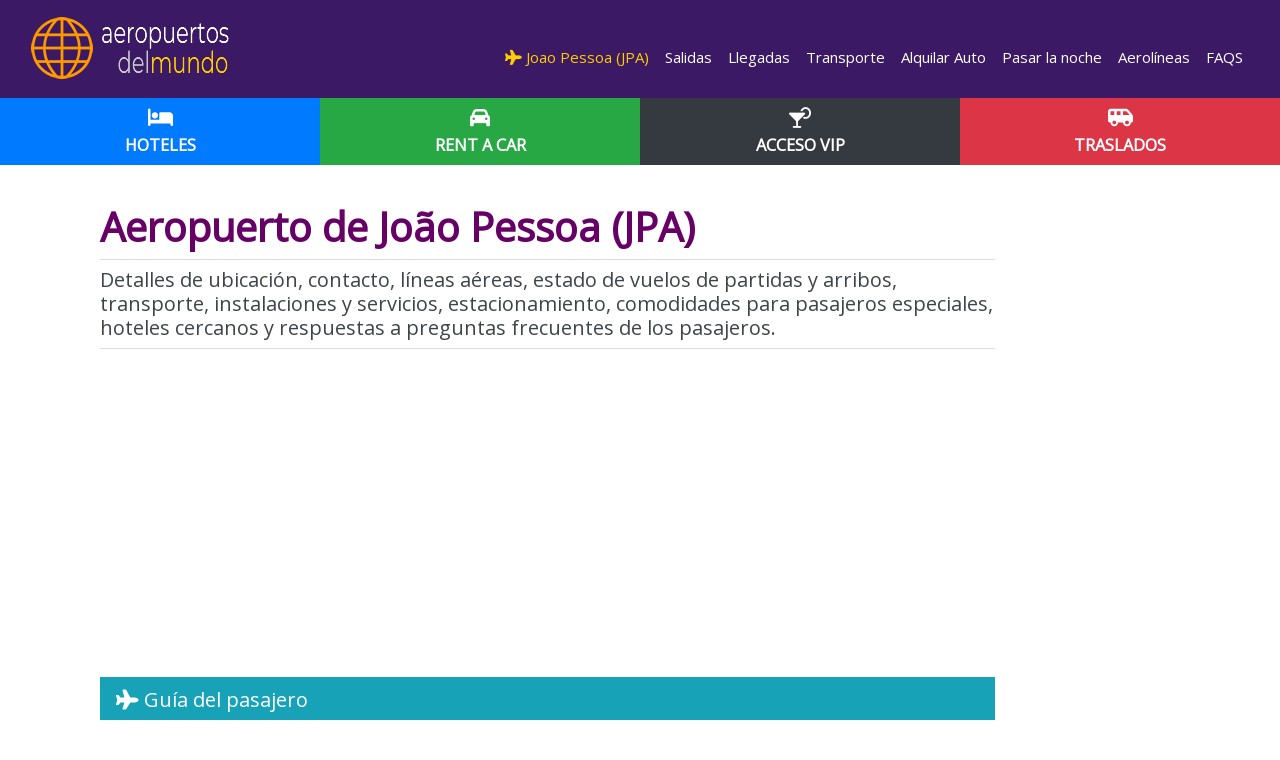

--- FILE ---
content_type: text/html; charset=UTF-8
request_url: https://www.aeropuertosdelmundo.com.ar/aeropuerto-JPA/
body_size: 12243
content:
<!DOCTYPE html>
<html lang="es"><head>
    <!--<![endif]-->
    <!-- BEGIN HEAD -->
	<meta charset="utf-8" />
	<title>Aeropuerto de João Pessoa  (JPA)</title>
	<meta http-equiv="X-UA-Compatible" content="IE=edge">
	<meta content="width=device-width, initial-scale=1.0" name="viewport" />
	<meta http-equiv="Content-type" content="text/html; charset=utf-8">
	<meta charset="utf-8">
	<meta content="Datos, servicios y salas vip, alquiler de coches, transporte, estacionamiento, pasajeros especiales, pasar la noche en el Aeropuerto de João Pessoa" name="description" />
	<meta content="Quarter Studios | Soluciones Digitales" name="author" />
	<meta name="robots" content="index,follow" />
	<meta name="Copyright" content="Copyright Aeropuertos del Mundo -  Todos los derechos Reservados." />
	<meta name="subject" content="Datos, servicios y salas vip, alquiler de coches, transporte, estacionamiento, pasajeros especiales, pasar la noche en el Aeropuerto de JoÃ£o Pessoa" />
	<meta name="creator" content="Quarter Studios | Soluciones Digitales" />
	<meta name="revisit-after" content="2 days" />
	<meta name="pragma" content="no-cache" />
	<meta name="cache-control" content="no-cache" />
    <link rel="canonical" href="https://www.aeropuertosdelmundo.com.ar/aeropuerto-JPA/" />
	<link rel="alternate" hreflang="es-AR" href="https://www.aeropuertosdelmundo.com.ar/aeropuerto-JPA/"/>		
				    <link rel="alternate" hreflang="en" href="https://www.airportsdata.net/airport-JPA/"/>
    <link rel="alternate" hreflang="pt" href="https://www.aeroportosdomundo.com/aeroporto-JPA/"/>	
    <link rel="alternate" hreflang="pt-BR" href="https://www.aeroportosdomundo.com/br/aeroporto-JPA/"/>
	<link rel="alternate" hreflang="es" href="https://www.aeropuertosdelmundo.net/aeropuerto-JPA/"/>	 
    <link rel="alternate" hreflang="es-MX" href="https://www.aeropuertosdelmundo.net/mx/aeropuerto-JPA/"/>	 
    
    
	
	
 
	    <link href="https://fonts.googleapis.com/css?family=Open+Sans" rel="stylesheet">
	<link href="https://fonts.googleapis.com/css2?family=Montserrat:wght@400;700&display=swap" rel="stylesheet">
	<link rel="stylesheet" href="https://cdnjs.cloudflare.com/ajax/libs/font-awesome/6.4.2/css/all.min.css">
	<link rel="stylesheet" href="/css/fonts.css">
	<link rel="stylesheet" href="/css/bootstrap.min.css">
	<link rel="stylesheet" href="/css/styles.css">
	<link rel="stylesheet" href="/css/media.css">
	<link rel="shortcut icon" href="/ico/favicon.png">
	<link rel="apple-touch-icon" href="/ico/favicon.png">
	
				<meta property="og:image" content="https://www.aeropuertosdelmundo.com.ar/images/logo.png" />
		<meta property="og:title" content="" />
	<meta property="og:description" content="" />
	<meta property="og:type" content="article" />
	<meta property="og:url" content="https://www.aeropuertosdelmundo.com.ar/aeropuerto-JPA/" />
	<meta property="og:site_name" content="Aeropuertos del Mundo" />
	<script src="//ajax.googleapis.com/ajax/libs/jquery/1.11.0/jquery.min.js"></script>
	<!--script src="https://kit.fontawesome.com/83adb134ac.js" crossorigin="anonymous"></script></script-->
	<script src="https://cdnjs.cloudflare.com/ajax/libs/modernizr/2.8.3/modernizr.min.js" type="text/javascript"></script>
	<script src="/js/offscreen-images.min.js"></script>
	<script src="/js/bootstrap.min.js"></script>
	<!--script src="/js/swiper.min.js"></script-->
	<!--script src="/js/animate-plus.min.js"></script-->
	<script src="/js/acciones.js"></script>
	<!--<meta property="fb:app_id" content="1488291137882232" />-->
	<script async src="https://pagead2.googlesyndication.com/pagead/js/adsbygoogle.js?client=ca-pub-4399285309780169"
     crossorigin="anonymous"></script> 
<script src="https://www.google.com/recaptcha/api.js" async defer></script>

<!-- other head elements from your page -->

 
<script async src="https://fundingchoicesmessages.google.com/i/pub-4399285309780169?ers=1" nonce="7XTh8VvV-dG6uIvK_gmFJg"></script><script nonce="7XTh8VvV-dG6uIvK_gmFJg">(function() {function signalGooglefcPresent() {if (!window.frames['googlefcPresent']) {if (document.body) {const iframe = document.createElement('iframe'); iframe.style = 'width: 0; height: 0; border: none; z-index: -1000; left: -1000px; top: -1000px;'; iframe.style.display = 'none'; iframe.name = 'googlefcPresent'; document.body.appendChild(iframe);} else {setTimeout(signalGooglefcPresent, 0);}}}signalGooglefcPresent();})();</script>

<script>(function(){/*

 Copyright The Closure Library Authors.
 SPDX-License-Identifier: Apache-2.0
*/
'use strict';var aa=function(a){var b=0;return function(){return b<a.length?{done:!1,value:a[b++]}:{done:!0}}},ba="function"==typeof Object.create?Object.create:function(a){var b=function(){};b.prototype=a;return new b},k;if("function"==typeof Object.setPrototypeOf)k=Object.setPrototypeOf;else{var m;a:{var ca={a:!0},n={};try{n.__proto__=ca;m=n.a;break a}catch(a){}m=!1}k=m?function(a,b){a.__proto__=b;if(a.__proto__!==b)throw new TypeError(a+" is not extensible");return a}:null}
var p=k,q=function(a,b){a.prototype=ba(b.prototype);a.prototype.constructor=a;if(p)p(a,b);else for(var c in b)if("prototype"!=c)if(Object.defineProperties){var d=Object.getOwnPropertyDescriptor(b,c);d&&Object.defineProperty(a,c,d)}else a[c]=b[c];a.v=b.prototype},r=this||self,da=function(){},t=function(a){return a};var u;var w=function(a,b){this.g=b===v?a:""};w.prototype.toString=function(){return this.g+""};var v={},x=function(a){if(void 0===u){var b=null;var c=r.trustedTypes;if(c&&c.createPolicy){try{b=c.createPolicy("goog#html",{createHTML:t,createScript:t,createScriptURL:t})}catch(d){r.console&&r.console.error(d.message)}u=b}else u=b}a=(b=u)?b.createScriptURL(a):a;return new w(a,v)};var A=function(){return Math.floor(2147483648*Math.random()).toString(36)+Math.abs(Math.floor(2147483648*Math.random())^Date.now()).toString(36)};var B={},C=null;var D="function"===typeof Uint8Array;function E(a,b,c){return"object"===typeof a?D&&!Array.isArray(a)&&a instanceof Uint8Array?c(a):F(a,b,c):b(a)}function F(a,b,c){if(Array.isArray(a)){for(var d=Array(a.length),e=0;e<a.length;e++){var f=a[e];null!=f&&(d[e]=E(f,b,c))}Array.isArray(a)&&a.s&&G(d);return d}d={};for(e in a)Object.prototype.hasOwnProperty.call(a,e)&&(f=a[e],null!=f&&(d[e]=E(f,b,c)));return d}
function ea(a){return F(a,function(b){return"number"===typeof b?isFinite(b)?b:String(b):b},function(b){var c;void 0===c&&(c=0);if(!C){C={};for(var d="ABCDEFGHIJKLMNOPQRSTUVWXYZabcdefghijklmnopqrstuvwxyz0123456789".split(""),e=["+/=","+/","-_=","-_.","-_"],f=0;5>f;f++){var h=d.concat(e[f].split(""));B[f]=h;for(var g=0;g<h.length;g++){var l=h[g];void 0===C[l]&&(C[l]=g)}}}c=B[c];d=Array(Math.floor(b.length/3));e=c[64]||"";for(f=h=0;h<b.length-2;h+=3){var y=b[h],z=b[h+1];l=b[h+2];g=c[y>>2];y=c[(y&3)<<
4|z>>4];z=c[(z&15)<<2|l>>6];l=c[l&63];d[f++]=""+g+y+z+l}g=0;l=e;switch(b.length-h){case 2:g=b[h+1],l=c[(g&15)<<2]||e;case 1:b=b[h],d[f]=""+c[b>>2]+c[(b&3)<<4|g>>4]+l+e}return d.join("")})}var fa={s:{value:!0,configurable:!0}},G=function(a){Array.isArray(a)&&!Object.isFrozen(a)&&Object.defineProperties(a,fa);return a};var H;var J=function(a,b,c){var d=H;H=null;a||(a=d);d=this.constructor.u;a||(a=d?[d]:[]);this.j=d?0:-1;this.h=null;this.g=a;a:{d=this.g.length;a=d-1;if(d&&(d=this.g[a],!(null===d||"object"!=typeof d||Array.isArray(d)||D&&d instanceof Uint8Array))){this.l=a-this.j;this.i=d;break a}void 0!==b&&-1<b?(this.l=Math.max(b,a+1-this.j),this.i=null):this.l=Number.MAX_VALUE}if(c)for(b=0;b<c.length;b++)a=c[b],a<this.l?(a+=this.j,(d=this.g[a])?G(d):this.g[a]=I):(d=this.l+this.j,this.g[d]||(this.i=this.g[d]={}),(d=this.i[a])?
G(d):this.i[a]=I)},I=Object.freeze(G([])),K=function(a,b){if(-1===b)return null;if(b<a.l){b+=a.j;var c=a.g[b];return c!==I?c:a.g[b]=G([])}if(a.i)return c=a.i[b],c!==I?c:a.i[b]=G([])},M=function(a,b){var c=L;if(-1===b)return null;a.h||(a.h={});if(!a.h[b]){var d=K(a,b);d&&(a.h[b]=new c(d))}return a.h[b]};J.prototype.toJSON=function(){var a=N(this,!1);return ea(a)};
var N=function(a,b){if(a.h)for(var c in a.h)if(Object.prototype.hasOwnProperty.call(a.h,c)){var d=a.h[c];if(Array.isArray(d))for(var e=0;e<d.length;e++)d[e]&&N(d[e],b);else d&&N(d,b)}return a.g},O=function(a,b){H=b=b?JSON.parse(b):null;a=new a(b);H=null;return a};J.prototype.toString=function(){return N(this,!1).toString()};var P=function(a){J.call(this,a)};q(P,J);function ha(a){var b,c=(a.ownerDocument&&a.ownerDocument.defaultView||window).document,d=null===(b=c.querySelector)||void 0===b?void 0:b.call(c,"script[nonce]");(b=d?d.nonce||d.getAttribute("nonce")||"":"")&&a.setAttribute("nonce",b)};var Q=function(a,b){b=String(b);"application/xhtml+xml"===a.contentType&&(b=b.toLowerCase());return a.createElement(b)},R=function(a){this.g=a||r.document||document};R.prototype.appendChild=function(a,b){a.appendChild(b)};var S=function(a,b,c,d,e,f){try{var h=a.g,g=Q(a.g,"SCRIPT");g.async=!0;g.src=b instanceof w&&b.constructor===w?b.g:"type_error:TrustedResourceUrl";ha(g);h.head.appendChild(g);g.addEventListener("load",function(){e();d&&h.head.removeChild(g)});g.addEventListener("error",function(){0<c?S(a,b,c-1,d,e,f):(d&&h.head.removeChild(g),f())})}catch(l){f()}};var ia=r.atob("aHR0cHM6Ly93d3cuZ3N0YXRpYy5jb20vaW1hZ2VzL2ljb25zL21hdGVyaWFsL3N5c3RlbS8xeC93YXJuaW5nX2FtYmVyXzI0ZHAucG5n"),ja=r.atob("WW91IGFyZSBzZWVpbmcgdGhpcyBtZXNzYWdlIGJlY2F1c2UgYWQgb3Igc2NyaXB0IGJsb2NraW5nIHNvZnR3YXJlIGlzIGludGVyZmVyaW5nIHdpdGggdGhpcyBwYWdlLg=="),ka=r.atob("RGlzYWJsZSBhbnkgYWQgb3Igc2NyaXB0IGJsb2NraW5nIHNvZnR3YXJlLCB0aGVuIHJlbG9hZCB0aGlzIHBhZ2Uu"),la=function(a,b,c){this.h=a;this.j=new R(this.h);this.g=null;this.i=[];this.l=!1;this.o=b;this.m=c},V=function(a){if(a.h.body&&!a.l){var b=
function(){T(a);r.setTimeout(function(){return U(a,3)},50)};S(a.j,a.o,2,!0,function(){r[a.m]||b()},b);a.l=!0}},T=function(a){for(var b=W(1,5),c=0;c<b;c++){var d=X(a);a.h.body.appendChild(d);a.i.push(d)}b=X(a);b.style.bottom="0";b.style.left="0";b.style.position="fixed";b.style.width=W(100,110).toString()+"%";b.style.zIndex=W(2147483544,2147483644).toString();b.style["background-color"]=ma(249,259,242,252,219,229);b.style["box-shadow"]="0 0 12px #888";b.style.color=ma(0,10,0,10,0,10);b.style.display=
"flex";b.style["justify-content"]="center";b.style["font-family"]="Roboto, Arial";c=X(a);c.style.width=W(80,85).toString()+"%";c.style.maxWidth=W(750,775).toString()+"px";c.style.margin="24px";c.style.display="flex";c.style["align-items"]="flex-start";c.style["justify-content"]="center";d=Q(a.j.g,"IMG");d.className=A();d.src=ia;d.style.height="24px";d.style.width="24px";d.style["padding-right"]="16px";var e=X(a),f=X(a);f.style["font-weight"]="bold";f.textContent=ja;var h=X(a);h.textContent=ka;Y(a,
e,f);Y(a,e,h);Y(a,c,d);Y(a,c,e);Y(a,b,c);a.g=b;a.h.body.appendChild(a.g);b=W(1,5);for(c=0;c<b;c++)d=X(a),a.h.body.appendChild(d),a.i.push(d)},Y=function(a,b,c){for(var d=W(1,5),e=0;e<d;e++){var f=X(a);b.appendChild(f)}b.appendChild(c);c=W(1,5);for(d=0;d<c;d++)e=X(a),b.appendChild(e)},W=function(a,b){return Math.floor(a+Math.random()*(b-a))},ma=function(a,b,c,d,e,f){return"rgb("+W(Math.max(a,0),Math.min(b,255)).toString()+","+W(Math.max(c,0),Math.min(d,255)).toString()+","+W(Math.max(e,0),Math.min(f,
255)).toString()+")"},X=function(a){a=Q(a.j.g,"DIV");a.className=A();return a},U=function(a,b){0>=b||null!=a.g&&0!=a.g.offsetHeight&&0!=a.g.offsetWidth||(na(a),T(a),r.setTimeout(function(){return U(a,b-1)},50))},na=function(a){var b=a.i;var c="undefined"!=typeof Symbol&&Symbol.iterator&&b[Symbol.iterator];b=c?c.call(b):{next:aa(b)};for(c=b.next();!c.done;c=b.next())(c=c.value)&&c.parentNode&&c.parentNode.removeChild(c);a.i=[];(b=a.g)&&b.parentNode&&b.parentNode.removeChild(b);a.g=null};var pa=function(a,b,c,d,e){var f=oa(c),h=function(l){l.appendChild(f);r.setTimeout(function(){f?(0!==f.offsetHeight&&0!==f.offsetWidth?b():a(),f.parentNode&&f.parentNode.removeChild(f)):a()},d)},g=function(l){document.body?h(document.body):0<l?r.setTimeout(function(){g(l-1)},e):b()};g(3)},oa=function(a){var b=document.createElement("div");b.className=a;b.style.width="1px";b.style.height="1px";b.style.position="absolute";b.style.left="-10000px";b.style.top="-10000px";b.style.zIndex="-10000";return b};var L=function(a){J.call(this,a)};q(L,J);var qa=function(a){J.call(this,a)};q(qa,J);var ra=function(a,b){this.l=a;this.m=new R(a.document);this.g=b;this.i=K(this.g,1);b=M(this.g,2);this.o=x(K(b,4)||"");this.h=!1;b=M(this.g,13);b=x(K(b,4)||"");this.j=new la(a.document,b,K(this.g,12))};ra.prototype.start=function(){sa(this)};
var sa=function(a){ta(a);S(a.m,a.o,3,!1,function(){a:{var b=a.i;var c=r.btoa(b);if(c=r[c]){try{var d=O(P,r.atob(c))}catch(e){b=!1;break a}b=b===K(d,1)}else b=!1}b?Z(a,K(a.g,14)):(Z(a,K(a.g,8)),V(a.j))},function(){pa(function(){Z(a,K(a.g,7));V(a.j)},function(){return Z(a,K(a.g,6))},K(a.g,9),K(a.g,10),K(a.g,11))})},Z=function(a,b){a.h||(a.h=!0,a=new a.l.XMLHttpRequest,a.open("GET",b,!0),a.send())},ta=function(a){var b=r.btoa(a.i);a.l[b]&&Z(a,K(a.g,5))};(function(a,b){r[a]=function(c){for(var d=[],e=0;e<arguments.length;++e)d[e-0]=arguments[e];r[a]=da;b.apply(null,d)}})("__h82AlnkH6D91__",function(a){"function"===typeof window.atob&&(new ra(window,O(qa,window.atob(a)))).start()});}).call(this);

window.__h82AlnkH6D91__("[base64]/[base64]/[base64]/[base64]");</script>

<script src="https://cdn.counter.dev/script.js" data-id="76d34fa3-ca37-488b-bd6b-fd7d8a9808b0" data-utcoffset="-3"></script>   
</head>
<body>

<nav class="navbar navbar-expand-lg navbar-dark">
	<div class="container-fluid">
		<a class="navbar-brand" href="/" rel="home">
			<img src="/images/logo-scroll.webp" alt="Aeropuertos del Mundo" class="c-desktop-logo d-none d-md-block d-lg-bloack">			
			<img src="/images/logo-movil.webp" alt="Aeropuertos del Mundo" class="d-block d-sm-none">
		</a>
		<button class="navbar-toggler collapsed" type="button" data-toggle="collapse" data-target="#admnavbar" aria-controls="admnavbar" aria-expanded="false" aria-label="Menu">
			<span class="close"></span>
			<span class="navbar-toggler-icon"></span>
		</button>
		<div class="collapse navbar-collapse c-base" id="admnavbar">
			<ul class="navbar-nav ml-auto">
													<li class="active"><a href="/aeropuerto-JPA/" title="Aeropuerto de João Pessoa"><i class="fas fa-plane"></i>&nbsp;Joao Pessoa (JPA)</a></li><li class=""><a href="/aeropuerto-JPA-salidas/" title="Salidas Aeropuerto de João Pessoa">&nbsp;Salidas</a></li><li class=""><a href="/aeropuerto-JPA-llegadas/" title="Llegadas Aeropuerto de João Pessoa">&nbsp;Llegadas</a></li><li class=""><a href="/aeropuerto-JPA-transporte/" title="Transporte Aeropuerto de João Pessoa">&nbsp;Transporte</a></li><li class=""><a href="/aeropuerto-JPA-alquiler/" title="Alquilar Auto Aeropuerto de João Pessoa">&nbsp;Alquilar Auto</a></li><li class=""><a href="/aeropuerto-JPA-hoteles/" title="Pasar la noche Aeropuerto de João Pessoa">&nbsp;Pasar la noche</a></li><li class=""><a href="/aeropuerto-JPA-lineas-aereas/" title="Aerol&iacute;neas Aeropuerto de João Pessoa">&nbsp;Aerol&iacute;neas</a></li><li class=""><a href="/aeropuerto-JPA-preguntas-frecuentes/" title="FAQS Aeropuerto de João Pessoa">&nbsp;FAQS</a></li>												
			</ul>
		</div>
	</div>
</nav>


	<section class="full-width nopadding c-bg-gray" id="subHeader">
		<div class="container-fluid">
			<div class="row">
									<div class="col-4">
						<a href="https://www.booking.com/searchresults.es.html?iata=JPA&aid=1923472" class="btn btn-block btn-primary btn-lg" title="Conseguir Hotel" target="_blank" rel="sponsored">
							<i class="fas fa-bed c-white"></i>
							<span class="d-block text-uppercase"><strong>Hoteles</strong></span>
						</a>
					</div>
									<div class="col-4">
						<a href="https://www.discovercars.com/es/?a_aid=gerna&currency=usd" class="btn btn-block btn-success btn-lg" title="Alquiler de vehiculos" target="_blank" rel="sponsored">
							<i class="fas fa-car c-white"></i>
							<span class="d-block text-uppercase"><strong>Rent a Car</strong></span>
						</a>
					</div>
									<div class="col-4">
						<a href="https://www.tagserve.com/clickServlet?AID=3897&MID=5&PID=10&SID=4740&CID=48&LID=9&SUBID=" class="btn btn-block btn-dark btn-lg" title="Servicios y Salas Vip" target="_blank" rel="sponsored">
							<i class="fas fa-cocktail c-white"></i>
							<span class="d-block text-uppercase"><strong>Acceso VIP</strong></span>
						</a>
					</div>
									<div class="col-4">
						<a href="https://www.civitatis.com/es/traslados/?aid=12140&cmp=Traslados_generico" class="btn btn-block btn-danger btn-lg" title="Traslados privados" target="_blank" rel="sponsored">
							<i class="fas fa-shuttle-van c-white"></i>
							<span class="d-block text-uppercase"><strong>Traslados</strong></span>
						</a>
					</div>
							</div>
		</div>
	</section>
<div class="full-width relleno py-3 py-lg-4">&nbsp;</div>
<!-- Marcado JSON-LD generado por el Asistente para el marcado de datos estructurados de Google. -->
<script type="application/ld+json">
{
  "@context" : "http://schema.org",
  "@type" : "Airport",
  "iatacode" : "JPA",
  "description" : "<p>
	El Aeropuerto Internacional Presidente Castro Pinto, inaugurado el 20 de agosto de 1957, es el más importante del estado de Paraí­ba. Opera vuelos domésticos e internacionales a Argentina.<br>
	<br>
	<strong>Sitio Web Oficial:</strong> aenabrasil.com.br</p><p>
	<strong>Cantidad de terminales</strong> - 1 - Abierta las 24 horas.</p><p>
	<strong>Tráfico anual de pasajeros:</strong> 1.6 millones de pasajeros lo transitaron en 2024.</p><p>
	<strong>Tel:</strong> +55 83 3041 4200 - <a href="https://www.instagram.com/aenabrasil" rel="nofollow" target="_blank">INSTAGRAM</a> - <a href="https://twitter.com/AenaBrasil" rel="nofollow" target="_blank">X (TWITTER)</a></p>",
  "name" : "Aeropuerto de João Pessoa",
  "publicAccess" : "true",
  "isAccessibleForFree" : "true",
  "hasMap":"https://maps.google.com/maps?f=q&source=embed&hl=es&geocode=&q=Aeropuerto de João Pessoa&mrt=all&sll=-7.146479,-34.949355&ie=UTF8&t=h&ll=-7.146479,-34.949355&z=13&basemap=roadmap",
  "aggregateRating":""
}
</script>
<article>
<div class="container-fluid pt-3">
	<div class="row">
		<div class="col-lg-10">
			<header>
			<h1><strong>Aeropuerto de João Pessoa (JPA)</strong></h1>
			<p class="fs300 lined lead mb-0">Detalles de ubicación, contacto, líneas aéreas, estado de vuelos de partidas y arribos, transporte, instalaciones y servicios, estacionamiento, comodidades para pasajeros especiales, hoteles cercanos y respuestas a preguntas frecuentes de los pasajeros.</p> 
				</header>
			<div class="clearfix">&nbsp;</div>				
			<div id="afscontainer1"></div>

<script type="text/javascript" charset="utf-8">

  var pageOptions = {
    "pubId": "partner-pub-4399285309780169", // Asegúrese de ingresar el ID de cliente correcto.
    "query": "", // Asegúrese de ingresar la búsqueda correcta aquí.
    "styleId": "3931029803",
    "adsafe": "high"
  };

  var adblock1 = {
    "container": "afscontainer1"
  };

  _googCsa('ads', pageOptions, adblock1);

</script>

<script async src="https://pagead2.googlesyndication.com/pagead/js/adsbygoogle.js"></script>
<!-- Header ES -->
<ins class="adsbygoogle"
     style="display:block"
     data-ad-client="ca-pub-4399285309780169"
     data-ad-slot="3578479184"
     data-ad-format="auto"
     data-full-width-responsive="true"></ins>
<script>
     (adsbygoogle = window.adsbygoogle || []).push({});
</script>			<div class="clearfix">&nbsp;</div> 			
          <h2 class="btn btn-info btn-block text-left btn-lg" type="button"><i class="fas fa-plane"></i>&nbsp;Gu&iacute;a del pasajero</h2>	   
			<div class="accordion" id="accordionExample">
				<div class="card" id="datosgrales">
					<div class="card-header" id="headingDatos">
						<h3><a class="btn btn-light btn-block text-left btn-lg" type="button" data-toggle="collapse" data-target="#datosgenerales" aria-expanded="true" aria-controls="datosgenerales"><i class="fas fa-info-circle"></i>&nbsp;Datos Generales</a></h3>
					</div>
					<div id="datosgenerales" class="collapse show" aria-labelledby="headingDatos" data-parent="#accordionExample">
						<div class="card-body">	
                            <div class="airport-img"><img src="/fotos/default.webp" class="img-responsive" alt="Aeropuerto de João Pessoa (JPA)" /></div>							
                              <em><small style="float:right;">Imagen creada con IA</small></em>
							<br>
							<p>
	El Aeropuerto Internacional Presidente Castro Pinto, inaugurado el 20 de agosto de 1957, es el más importante del estado de Paraí­ba. Opera vuelos domésticos e internacionales a Argentina.<br>
	<br>
	<strong>Sitio Web Oficial:</strong> aenabrasil.com.br</p><p>
	<strong>Cantidad de terminales</strong> - 1 - Abierta las 24 horas.</p><p>
	<strong>Tráfico anual de pasajeros:</strong> 1.6 millones de pasajeros lo transitaron en 2024.</p><p>
	<strong>Tel:</strong> +55 83 3041 4200 - <a href="https://www.instagram.com/aenabrasil" rel="nofollow" target="_blank">INSTAGRAM</a> - <a href="https://twitter.com/AenaBrasil" rel="nofollow" target="_blank">X (TWITTER)</a></p>	
							<div class="clearfix"></div>
						<section>
							<h4><i class="fas fa-map-marker"></i>&nbsp;D&oacute;nde est&aacute; el aeropuerto</h4>
							<p>
	El aeropuerto se ubica en el municipio de Santa Rita, 12 km (7 millas) al oeste de la ciudad de João Pessoa.</p>
							 <a href="https://maps.google.com/maps?f=q&source=embed&hl=es&geocode=&q=Aeropuerto de João Pessoa&mrt=all&sll=-7.146479,-34.949355&ie=UTF8&t=h&ll=-7.146479,-34.949355&z=13&basemap=roadmap" title="Ver Mapa" class="btn  btn-warning btn-block" target="_blank"><i class="fas fa-search"></i>&nbsp;Ver Mapa</a>				</section>			
						</div>
					</div>
				</div>
				<div class="card">
					<div class="card-header">
						<h3><a class="btn btn-light btn-block text-left btn-lg" type="button" href="/aeropuerto-JPA-salidas/"><i class="fas fa-plane-departure"></i>&nbsp;Salidas</a></h3>
					</div>
				</div>
				<div class="card">
					<div class="card-header">
						<h3><a class="btn btn-light btn-block text-left btn-lg" type="button" href="/aeropuerto-JPA-llegadas/"><i class="fas fa-plane-arrival"></i>&nbsp;Llegadas</a></h3>
					</div>
				</div>
                
                				
									<div class="card">
						<div class="card-header">
							<h3><a class="btn btn-light btn-block text-left btn-lg" type="button" href="/aeropuerto-JPA-lineas-aereas/"><i class="fas fa-fighter-jet"></i>&nbsp;L&iacute;neas A&eacute;reas</a></h3>
						</div>
					</div>
																
				 	<div class="card" id="servicios">
						<div class="card-header" id="headingServicios">
							<h3><a class="btn btn-light btn-block text-left btn-lg" type="button" data-toggle="collapse" data-target="#datoservicios" aria-expanded="true" aria-controls="datoservicios"><i class="fas fa-utensils"></i>&nbsp;Instalaciones y servicios</a></h3>
						</div>
						<div id="datoservicios" class="collapse show" aria-labelledby="headingServicios" data-parent="#accordionExample">
							<div class="card-body">
								<section>
								<h4>Qu&eacute; hay para comer, comprar y qu&eacute; servicios ofrecen las instalaciones del aeropuerto</h4>
									El aeropuerto cuenta con cajeros automáticos y acceso gratuito a Wi-Fi.
	<br>
	<h3>Gastronomí­a</h3>Hay un local de comidas rápidas en la planta baja y una cafeterí­a en el primer piso.
	<h3>Compras</h3>
	<h3>Equipaje</h3>La oficina de objetos perdidos se halla en la planta baja y atiende de lunes a viernes entre las 8:00 am y las 5:00 pm (correo: perdidoseachados.sbjp@aenabrasil.com.br).
	<h3>Otros Servicios</h3>Sala de higiene para bebés.								</section>	
								<div class="clearfix">&nbsp;</div>
							</div>
						</div>
					</div>				
								
				 
									<div class="card">
						<div class="card-header">
							<h3><a class="btn btn-light btn-block text-left btn-lg" type="button" href="/aeropuerto-JPA-hoteles/"><i class="fas fa-bed"></i>&nbsp;Pasar la noche</a></h3>
						</div>
					</div> 
								
													<div class="card">
						<div class="card-header">
							<h3><a class="btn btn-light btn-block text-left btn-lg" type="button" href="/aeropuerto-JPA-transporte/"><i class="fas fa-bus-alt"></i>&nbsp;Medios de Transporte</a></h3>
						</div>
					</div>
					
                
                									<div class="card">
						<div class="card-header">
							<h3><a class="btn btn-light btn-block text-left btn-lg" type="button" href="/aeropuerto-JPA-alquiler/"><i class="fas fa-car"></i>&nbsp;Alquiler de autos</a></h3>
						</div>
					</div>				
								  
								
									<div class="card" id="estacionamiento">
						<div class="card-header" id="headingEstacionamiento">				
							<h3><a class="btn btn-light btn-block text-left btn-lg" type="button" data-toggle="collapse" data-target="#datosestacionamiento" aria-expanded="true" aria-controls="datosestacionamiento"><i class="fas fa-parking"></i>&nbsp;Estacionamiento</a></h3>
						</div>
						<div id="datosestacionamiento" class="collapse show" aria-labelledby="headingEstacionamiento" data-parent="#accordionExample">
							<div class="card-body">
								<section>
								<h4>D&oacute;nde estacionar</h4>
								<p>
	Frente al edificio de la terminal hay un área de estacionamiento con sectores para estancias largas y cortas. Funciona las 24 horas. Más información: Tel +55 83 3041 4259. <a href="https://www.zuldigital.com.br/estapar-reserva/aeroportos/2" rel="nofollow" target="_blank">Tarifas</a></p>				            </section>
							</div>
						</div>
					</div>
				
													
					<div class="card" id="comodidades">
						<div class="card-header" id="headingComodidades">					
							<h3><a class="btn btn-light btn-block text-left btn-lg" type="button" data-toggle="collapse" data-target="#pasajerosespeciales" aria-expanded="true" aria-controls="pasajerosespeciales"><i class="fas fa-wheelchair"></i>&nbsp;Pasajeros Especiales</a><h3>
						</div>
						<div id="pasajerosespeciales" class="collapse show" aria-labelledby="headingComodidades" data-parent="#accordionExample">
							<div class="card-body">
								<section>
								<h4>Servicios para personas con movilidad reducida</h4>
								<p>
	Las instalaciones comprenden rampas de acceso y elevadores móviles. Los pasajeros que requieran asistencia especial o sillas de ruedas deben contactarse con su aerolí­nea o agencia de viajes con anterioridad a su vuelo.</p>
				</section>		
							</div>
						</div>
					</div>
				  
							
													<div class="card">
						<div class="card-header">
							<h3><a class="btn btn-light btn-block text-left btn-lg" type="button" href="/aeropuerto-JPA-preguntas-frecuentes/"><i class="fas fa-question"></i>&nbsp;Preguntas Frecuentes</a></h3>
							<div class="clearfix">&nbsp;</div>
						</div>
					</div>
							
   <div class="clearfix">&nbsp;</div>	
<div>
			<a href="https://www.discovercars.com/es/?a_aid=gerna&currency=usd" class="btn btn-danger btn-lg btn-block" rel="sponsored" target="_blank"><i class="fas fa-car"></i>&nbsp;&nbsp;Tu auto en Joao Pessoa (JPA)</a>	

           <a href="https://www.booking.com/searchresults.es.html?&iata=JPA&aid=1923472" class="btn btn-primary btn-lg btn-block" rel="sponsored" target="_blank"><i class="fas fa-bed"></i>&nbsp;&nbsp;Tu alojamiento en Joao Pessoa</a> 
		
			<a href="https://www.tagserve.com/clickServlet?AID=3897&MID=5&PID=10&SID=4740&CID=48&LID=9&SUBID=" class="btn btn-success btn-lg btn-block" rel="sponsored" target="_blank"><i class="fas fa-star"></i>&nbsp;Tu pase a salas VIP</a>
	
		    <a href="https://holafly.sjv.io/MAE9nP" rel="sponsored" target="_blank" class="btn btn-warning btn-lg btn-block"><i class="fas fa-plane"></i>&nbsp;<i class="fas fa-mobile"></i>&nbsp;Viajas al extranjero? Olvídate del roaming con una eSIM</a> 
</div>
 <div class="clearfix">&nbsp;</div>	

  
                <div class="col-lg-8 pb-3">
			    <p class="last-update">&Uacute;ltima actualizaci&oacute;n: 28 de Marzo de 2025</p>  	
		       </div>
   	      </div>                 
            <div class="card my-3  subbreadcrumbs">	 			 
	<div class="card-body">
<a href="/americadelsur/brasil"><i class="fa"><img src="/images/flags/flag_brasil.png" width="32" height="32" class="left" /></i> Aeropuertos de Brasil</a>
		<div class="clearfix"></div>
		<a href="/americadelnorte/" title="Aeropuertos de América del Norte" class="btn btn-light">América del Norte</a><a href="/americacentral/" title="Aeropuertos de América Central y Caribe" class="btn btn-light">América Central y Caribe</a><a href="/americadelsur/" title="Aeropuertos de América del Sur" class="btn btn-light">América del Sur</a><a href="/europa/" title="Aeropuertos de Europa" class="btn btn-light">Europa</a><a href="/africa/" title="Aeropuertos de África" class="btn btn-light">Africa</a><a href="/asia/" title="Aeropuertos de Asia" class="btn btn-light">Asia</a><a href="/oceania/" title="Aeropuertos de Oceanía" class="btn btn-light">Oceanía </a>        
	</div>      
</div> 
            <div class="card">		
			<div class="card-body">
<a href="https://www.tagserve.com/clickServlet?AID=3897&MID=5&PID=10&SID=4740&CID=48&LID=9&SUBID=" target="_blank" rel="sponsored">
<img src="https://www.aeroportosdomundo.com/images/lounge-pass1.webp" class="img-responsive" alt="Acceso a Salas Vip" border="0"/>
             </div>
</div>            <div class="clearfix">&nbsp;</div>             
				 <section>
<div class="card>	 			 
	<div class="card-body">
	<h3 class="btn btn-lg btn-info btn-block">Que tener en cuenta a la hora de volar</h3>

	<a href="/consejos-utiles/vuelos-reservas.php" title="Consideraciones antes de volar" class="btn btn-ranking">Consideraciones antes de volar</a>
	<a href="/consejos-utiles/seguros-viaje.php" title="Seguros de viaje" class="btn btn-ranking">Seguros de viaje</a>
	<a href="/consejos-utiles/tarifa-aerea.php" title="Tarifa Aérea" class="btn btn-ranking">Tarifa Aérea</a>
	<a href="/consejos-utiles/documentacion-tramite.php" title="Documentación y Trámites" class="btn btn-ranking">Documentación y Trámites</a>
	<a href="/consejos-utiles/normas.php" title="Zona de control de pasaporte y documentación" class="btn btn-ranking">Zona de control de pasaporte y documentación</a>
	<a href="/consejos-utiles/reclamaciones.php" title="Reclamaciones" class="btn btn-ranking">Reclamaciones</a>
	<a href="/consejos-utiles/pasajeros-especiales.php" title="Pasajeros con necesidades especiales, movilidad reducida, ancianos y niños solos" class="btn btn-ranking">Pasajeros con necesidades especiales, movilidad reducida, ancianos y niños solos</a>
	<a href="/consejos-utiles/recomendaciones-medicas.php" title="Embarazadas, pacientes postquirúrgicos" class="btn btn-ranking">Embarazadas, pacientes postquirúrgicos</a>
	<a href="/consejos-utiles/equipaje.php" title="Restricciones de equipaje" class="btn btn-ranking">Restricciones de equipaje</a>
</div>
</div>
</section> 				
			</div>
            <div class="clearfix">&nbsp;</div>		
		<div class="col-lg-4 d-sm-none">&nbsp;</div>
	 </div>
  </div>
</article>

<script>
/* Detecta hash y abre el collapse */
if(location.hash != null && location.hash != ""){
	//$('.collapse').removeClass('show');
	$(location.hash + '.collapse').addClass('in');
	$(location.hash + '.collapse').collapse('show');
	var labeled=$(location.hash).attr('aria-labelledby');
	$('html, body').animate({
        scrollTop: $("#"+labeled).offset().top-150
    }, 200);
}
</script>
<footer class="c-base c-white full-width pb-1">
	<div class="container-fluid text-center">

       			<a href="#countrybar" rel="nofollow" class="c-btn-icon c-white" role="button" data-toggle="collapse" aria-expanded="false" aria-label="Countries" aria-controls="countrybar" data-aalisten="1">
				<i class="fa fa-globe c-white mr-2"></i>  
        Estas en <img src="/images/flags/flag_argentina.png" alt="Argentina">Versión Argentina</a> 
		<div class="countrybar collapse" id="countrybar">
				<ul>					
						      <li><a href="https://www.airportsdata.net/airport-JPA/" title="Airports Data" class="c-white"><img src="/images/flags/flag_reino_unido.png" alt="English"> English</a></li>	
		  <li><a href="https://www.aeroportosdomundo.com/aeroporto-JPA/" title="Aeroportos do Mundo Portugal" class="c-white"><img src="/images/flags/flag_portugal.png" alt="Português"> Versão de Portugal</a></li>	
                    <li><a href="https://www.aeroportosdomundo.com/br/aeroporto-JPA/" title="Aeroportos do Mundo Brasil" class="c-white"><img src="/images/flags/flag_brasil.png" alt="Brasil">Versão do Brasil</a></li> 
          <li><a href="https://www.aeropuertosdelmundo.net/aeropuerto-JPA/" title="Aeropuertos del Mundo Global" class="c-white"><img src="/images/flags/flag_espana.png" alt="Version hispanoamericana"> Español Global</a></li>
          <li><a href="https://www.aeropuertosdelmundo.net/mx/aeropuerto-JPA/" title="Aeropuertos del Mundo en México" class="c-white"><img src="/images/flags/flag_mexico.png" alt="Version Mexico"> Versión México</a></li>

          				</ul>
			</div>
	  		
        <div class="clearfix">&nbsp;</div> 
        Links de Inter&eacute;s
        <div class="row boxes justify-content-center mb-3">
		<div class="col-sm-4">
			<div class="footer my-3 p-2">
				<div class="row align-items-center">
					<a href="https://fly-clt.com/es" class="btn btn-outline-light btn-block">Aeropuerto de Charlotte</a>
					<a href="https://fly-fll.com/es" class="btn btn-outline-light btn-block">Aeropuerto de Fort Lauderdale</a>
                    <a href="https://fly-bwi.com/es" class="btn btn-outline-light btn-block">Aeropuerto de Baltimore-Washington</a> 
                     <a href="https://airportden.com/es" class="btn btn-outline-light btn-block">Aeropuerto de Denver</a>                    
                    <a href="https://orlandomco.com/es" class="btn btn-outline-light btn-block">Aeropuerto internacional de Orlando</a>  
                    <a href="https://fly-ord.com/es" class="btn btn-outline-light btn-block">Aeropuerto de Chicago O'Hare</a>   
				</div>
			</div>
		</div>
		<div class="col-sm-4">
			<div class="footer my-3 p-2">
				<div class="row align-items-center">                       
                    <a href="https://atlfly.com/es" class="btn btn-outline-light btn-block">Aeropuerto de Atlanta</a> 
			<a href="https://aeropuertoezeiza.net" class="btn btn-outline-light btn-block">Aeropuerto de Buenos Aires Ezeiza</a>
            <a href="https://aeroparquebuenosaires.ar" class="btn btn-outline-light btn-block">Aeroparque Jorge Newbery</a>
					<a href="https://fly-mia.com/es" class="btn btn-outline-light btn-block">Aeropuerto internacional de Miami</a>  
           <a href="https://aeroportogru.com/es" class="btn btn-outline-light btn-block">Aeropuerto de Sao Paulo Guarulhos</a>
            <a href="https://jfkfly.com/es" class="btn btn-outline-light btn-block">Aeropuerto de Nueva York JFK</a>   
		   
				</div>
			</div>
		</div>
		<div class="col-sm-4">
			<div class="footer my-3 p-2">
				<div class="row align-items-center"> 
                    <a href="https://riogig.com/es" class="btn btn-outline-light btn-block">Aeropuerto de Rio de Janeiro Galeao</a>           
            <a href="/aeropuerto-MAD/" class="btn btn-outline-light btn-block">Aeropuerto de Madrid</a>
            <a href="https://aeropuerto-mex.com" class="btn btn-outline-light btn-block">Aeropuerto de Ciudad de M&eacute;xico</a>
             <a href="https://dfwfly.com/es" class="btn btn-outline-light btn-block">Aeropuerto de Dallas Fort Worth</a>
			<a href="https://la-lax.com/es" class="btn btn-outline-light btn-block">Aeropuerto de Los Angeles LAX</a>  
                   <a href="https://panamatocumen.com" class="btn btn-outline-light btn-block">Aeropuerto de Panamá Tocumen</a>
				</div>
			</div>
		</div>
	</div> 
        <ul>
           <li><a href="https://www.facebook.com/aeropuertosdelmundo.com.ar" class="c-white" title="Siguenos en Facebook" target="_blank"><i class="fab fa-facebook"></i></a></li>  
           <li><a href="/consultas.php" class="c-white" rel="nofollow">Contacto</a></li>
        </ul>
             <div class="d-block text-center c-white small">
        <ul> 
             <p>Aeropuertosdelmundo.com.ar es una guía informativa de aeropuertos. <br>
				 No está patrocinado, respaldado, asociado o afiliado a ninguna Autoridad Oficial de ningún aeropuerto incluido en esta guía.</p>
            <li>Copyright &copy; 2007 - 2026 Aeropuertos del Mundo</li>
            <li>Todos los derechos Reservados</li>
          </ul>
			<ul>            
				<li><a href="/aviso-legal.php" target="_blank" class="c-white chico" rel="nofollow">Aviso Legal</a></li>
			<li><a href="/politica-privacidad.php" class="c-white chico" target="_blank" rel="nofollow">Pol&iacute;tica de Privacidad</a></li>		     
          </ul>
        </div>   
		<div class="clearfix">&nbsp;</div>
	</div>
</footer>
<a class="scrollToTop" href="#top"><i class="fa fa-angle-double-up "></i></a>
 

</body>
</html>


--- FILE ---
content_type: text/html; charset=utf-8
request_url: https://www.google.com/recaptcha/api2/aframe
body_size: -85
content:
<!DOCTYPE HTML><html><head><meta http-equiv="content-type" content="text/html; charset=UTF-8"></head><body><script nonce="HsFGBm_u7H3ZF-X49av-UQ">/** Anti-fraud and anti-abuse applications only. See google.com/recaptcha */ try{var clients={'sodar':'https://pagead2.googlesyndication.com/pagead/sodar?'};window.addEventListener("message",function(a){try{if(a.source===window.parent){var b=JSON.parse(a.data);var c=clients[b['id']];if(c){var d=document.createElement('img');d.src=c+b['params']+'&rc='+(localStorage.getItem("rc::a")?sessionStorage.getItem("rc::b"):"");window.document.body.appendChild(d);sessionStorage.setItem("rc::e",parseInt(sessionStorage.getItem("rc::e")||0)+1);localStorage.setItem("rc::h",'1769767235401');}}}catch(b){}});window.parent.postMessage("_grecaptcha_ready", "*");}catch(b){}</script></body></html>

--- FILE ---
content_type: application/javascript; charset=utf-8
request_url: https://fundingchoicesmessages.google.com/f/AGSKWxVNAJ6OJIRmKZPj6SvtLOh5CXyyvO3ZI7OVAoGn27z6WdbwOw8BSERcFrhe4kpK27DE5rhxbC5lPaqqJrplu_6wo6ZEbd4ktYMx7R_oyRMCZDFECrevW0yh1d4nNp3cDjv4BN9L_pI4lBE0D8fh2Qzhy1naiuryBQmCYD6fN_kG4rijL2Tk1uZgmMSc/_/admanproxy._ad_banner./overlayads./yahooads./cnxad-
body_size: -1285
content:
window['718aa917-d149-451c-8b43-90ca0655c70c'] = true;